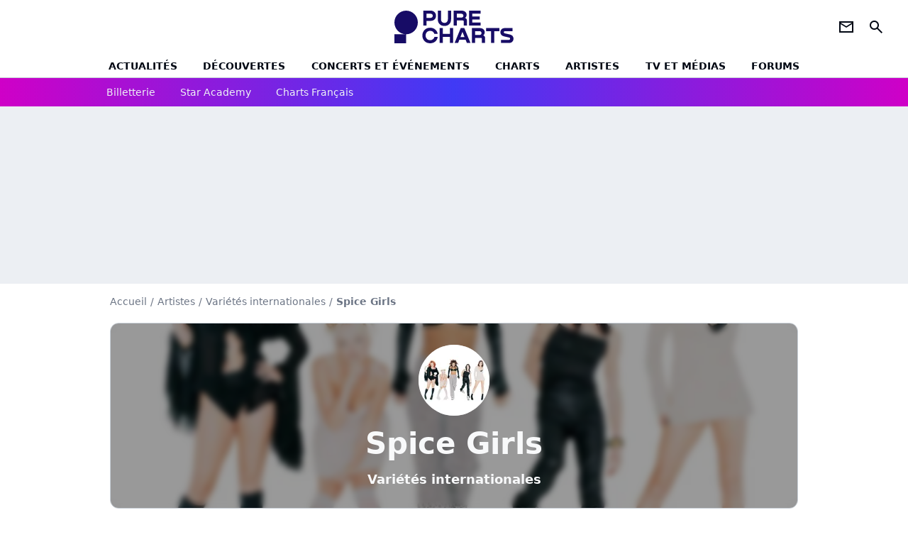

--- FILE ---
content_type: text/html; charset=UTF-8
request_url: https://www.chartsinfrance.net/Spice-Girls/id-100035854.html
body_size: 8751
content:
<!DOCTYPE html>
<html>
    <head>
        <meta charset="UTF-8">
        <meta name="viewport" content="width=device-width, initial-scale=1.0">

            <title>
        Paroles Wasting My Time de Spice Girls, Clip Wasting My Time
    </title>
    <meta name="description" content="Paroles et clip de Wasting My Time de Spice Girls."/>
    <meta name="keywords" content/>
    <meta http-equiv="Content-Type" content="text/html; charset=utf-8"/>
    <meta name="viewport" content="width=device-width, initial-scale=1.0, maximum-scale=1.0, user-scalable=no">
                        <meta name="robots" content="noindex,nofollow"/>
                <meta property="fb:pages" content="105857272781855"/>
    <meta property="fb:app_id" content="172872299422346"/>

                    <link rel="shortcut icon" type="image/x-icon" href="/favicon.png">
            <link rel="icon" type="image/ico" href="/favicon.png">
        
            <link rel="preload" href="/build/pc_fr/logo_brand_main.dfc4ed35.svg" as="image" />

        
            <link rel="preload" href="/build/pc_fr/entitypage-45c7d002b1aab133265a.css" as="style" />
    <link rel="stylesheet" href="/build/pc_fr/entitypage-45c7d002b1aab133265a.css">

        
<script type="text/javascript">
(function(global) {
    var fontCss           = localStorage.getItem('pc_font_code');
    var distantFontHash   = localStorage.getItem('pc_font_url');
    var currentFontHash   = "\/build\/pc_fr\/fonts_standalone\u002D7a28ce43bb664c0bb30d.css";

    if (fontCss && distantFontHash && (distantFontHash === currentFontHash)) {
        var style           = document.createElement('style');
            style.type      = 'text/css';
            style.innerHTML = fontCss;

        document.head.appendChild(style);
    }
}(window));
</script>
    </head>

            
    <body class="base-body artiste_page-universe artiste_page_titre-route ">
            <div class="sub-body">

                    

<header id="header-main" class="header-main js-header-main">
    <div class="header-top">
        <div class="header-top-left">
            <i id="header-main-menu-icon" class="header-main-menu-icon ui-icons">menu</i>
            <i id="header-main-close-icon" class="header-main-close-icon ui-icons">close2</i>
        </div>

                                <a class="header-main-logo" href="/" aria-label="Accueil">
                <img
                    class="header-logo"
                    src="/build/pc_fr/logo_brand_main.dfc4ed35.svg"
                    alt="Charts in France"
                    width="154"
                    height="46"
                >
            </a>
                    
        <div class="header-top-right">
                        <div class="header-main-btn-holder">
                                                            <a href="https://newsletter.purecharts.fr/newsletters-purecharts_c704" class="header-additional-icon-link" target="_blank" rel="nooponer">
                            <i title="newsletter" class="ui-icons header-additional-icon">newsletter</i>
                        </a>
                    
                                                </div>
            
                                        <i id="header-main-search-icon" class="ui-icons header-main-search-icon">search</i>
                    </div>
    </div>

                        <nav id="header-nav-panel" class="header-bottom header-nav-unloaded" >
            
                
    <div class="header-main-dropdown-container js-nav-item-holder">
        <div class="header-main-category">
                            <a
                    href="/actualite/home.html"
                    class="header-main-nav-link "
                                    >Actualités</a>
            
                            <i class="header-icon-more ui-icons">chevron_bot</i>
                <i class="header-icon-next ui-icons js-btn-expand-subnav">chevron_right</i>
                    </div>

                    <div class="header-main-subcategory js-subnav-item-holder">
                                                <a
                        href="/actualite/exclusif"
                        class="header-main-subnav-link "
                    >exclu purecharts</a>
                                                                <a
                        href="/actualite/interview"
                        class="header-main-subnav-link "
                    >Interviews</a>
                                                                <a
                        href="/actualite/varietes.html"
                        class="header-main-subnav-link "
                    >Actualité variétés</a>
                                                                <a
                        href="/actualite/rap-rnb.html"
                        class="header-main-subnav-link "
                    >Actualité rap-rnb</a>
                                                                <a
                        href="/actualite/pop-rock.html"
                        class="header-main-subnav-link "
                    >Actualité pop-rock</a>
                                                                <a
                        href="/actualite/electro.html"
                        class="header-main-subnav-link "
                    >Actualité electro</a>
                                                                <a
                        href="/actualite/clip-a-visionner"
                        class="header-main-subnav-link "
                    >Clips</a>
                                                                <a
                        href="/actualite/business-et-economie-de-la-musique"
                        class="header-main-subnav-link "
                    >Business et économie de la musique</a>
                                        </div>
            </div>
            
                
    <div class="header-main-dropdown-container js-nav-item-holder">
        <div class="header-main-category">
                            <a
                    href="/actualite/decouverte-francaise"
                    class="header-main-nav-link "
                                    >découvertes</a>
            
                            <i class="header-icon-more ui-icons">chevron_bot</i>
                <i class="header-icon-next ui-icons js-btn-expand-subnav">chevron_right</i>
                    </div>

                    <div class="header-main-subcategory js-subnav-item-holder">
                                                <a
                        href="/actualite/nouveaute-a-ecouter"
                        class="header-main-subnav-link "
                    >nouveautés à écouter</a>
                                                                <a
                        href="/actualite/chronique-d-album"
                        class="header-main-subnav-link "
                    >critiques d&#039;albums</a>
                                                                <a
                        href="/actualite/playlist"
                        class="header-main-subnav-link "
                    >playlists de la redaction</a>
                                                                <a
                        href="https://podcasts.360.audion.fm/nLWFaVNSddqwzlL5yo18G"
                        class="header-main-subnav-link "
                                                    target="_blank"
                                            >podcasts face a</a>
                                        </div>
            </div>
            
                
    <div class="header-main-dropdown-container js-nav-item-holder">
        <div class="header-main-category">
                            <a
                    href="/actualite/concerts"
                    class="header-main-nav-link "
                                    >concerts et événements</a>
            
                            <i class="header-icon-more ui-icons">chevron_bot</i>
                <i class="header-icon-next ui-icons js-btn-expand-subnav">chevron_right</i>
                    </div>

                    <div class="header-main-subcategory js-subnav-item-holder">
                                                <a
                        href="/actualite/concerts"
                        class="header-main-subnav-link "
                    >actualités concerts</a>
                                                                <a
                        href="/actualite/nous-y-etions"
                        class="header-main-subnav-link "
                    >nous y etions</a>
                                                                <a
                        href="/actualite/festival"
                        class="header-main-subnav-link "
                    >festivals</a>
                                        </div>
            </div>
            
                
    <div class="header-main-dropdown-container js-nav-item-holder">
        <div class="header-main-category">
                            <a
                    href="/charts/"
                    class="header-main-nav-link "
                                    >Charts</a>
            
                            <i class="header-icon-more ui-icons">chevron_bot</i>
                <i class="header-icon-next ui-icons js-btn-expand-subnav">chevron_right</i>
                    </div>

                    <div class="header-main-subcategory js-subnav-item-holder">
                                                <a
                        href="/actualite/les-charts-de-la-semaine"
                        class="header-main-subnav-link "
                    >actualités charts france</a>
                                                                <a
                        href="/charts/albums.php"
                        class="header-main-subnav-link "
                    >Top albums france</a>
                                                                <a
                        href="/charts/singles.php"
                        class="header-main-subnav-link "
                    >Top singles france</a>
                                                                <a
                        href="/charts/titres-streaming.php"
                        class="header-main-subnav-link "
                    >Top singles streaming</a>
                                                                <a
                        href="/charts/8444/singles.php"
                        class="header-main-subnav-link "
                    >archives du top singles depuis 1984</a>
                                                                <a
                        href="/actualite/les-charts-internationaux-de-la-semaine"
                        class="header-main-subnav-link "
                    >actualités charts internationaux</a>
                                        </div>
            </div>
            
                
    <div class="header-main-dropdown-container js-nav-item-holder">
        <div class="header-main-category">
                            <a
                    href="/artistes/"
                    class="header-main-nav-link "
                                    >artistes</a>
            
                            <i class="header-icon-more ui-icons">chevron_bot</i>
                <i class="header-icon-next ui-icons js-btn-expand-subnav">chevron_right</i>
                    </div>

                    <div class="header-main-subcategory js-subnav-item-holder">
                                                <a
                        href="/artistes/varietes.html"
                        class="header-main-subnav-link "
                    >Artistes variétés</a>
                                                                <a
                        href="/artistes/rap-rnb.html"
                        class="header-main-subnav-link "
                    >Artistes rap-rnb</a>
                                                                <a
                        href="/artistes/pop-rock.html"
                        class="header-main-subnav-link "
                    >Artistes pop-rock</a>
                                                                <a
                        href="/artistes/electro.html"
                        class="header-main-subnav-link "
                    >Artistes electro</a>
                                        </div>
            </div>
            
                
    <div class="header-main-dropdown-container js-nav-item-holder">
        <div class="header-main-category">
                            <a
                    href="/actualite/musique-en-tv"
                    class="header-main-nav-link "
                                    >tv et médias</a>
            
                            <i class="header-icon-more ui-icons">chevron_bot</i>
                <i class="header-icon-next ui-icons js-btn-expand-subnav">chevron_right</i>
                    </div>

                    <div class="header-main-subcategory js-subnav-item-holder">
                                                <a
                        href="/actualite/musique-en-tv"
                        class="header-main-subnav-link "
                    >musique en TV</a>
                                                                <a
                        href="/actualite/special-eurovision"
                        class="header-main-subnav-link "
                    >eurovision</a>
                                                                <a
                        href="/actualite/cinema"
                        class="header-main-subnav-link "
                    >cinéma</a>
                                                                <a
                        href="/actualite/musique-de-pub"
                        class="header-main-subnav-link "
                    >musique de pub</a>
                                        </div>
            </div>
            
                
    <div class="header-main-dropdown-container ">
        <div class="header-main-category">
                            <a
                    href="/communaute/"
                    class="header-main-nav-link "
                                    >forums</a>
            
                    </div>

            </div>
</nav>
            
        <div id="header-main-search-container" class="header-main-search-container">
        <div id="header-main-search-canceled" class="header-main-search-canceled">Annuler</div>

        
<form method="post" action="/recherche/" class="search-form js-search">
    <label for="search_bar" class="search-form-label" aria-label="Rechercher sur Purecharts"><i class="search-form-picto ui-icons">search</i></label>
    <input
        id="search_bar"
        name="q"
        type="text"
        class="search-form-input js-input-txt"
        placeholder="Rechercher sur Purecharts"
    />
    <button type="submit" class="search-form-submit js-submit-form" disabled aria-label="label.header.search.submit">
        ok
    </button>
</form></div>
    </header>
    
            
                        
    
        
    <div id="link-bar-container" class="link-bar-container">
        
<div  class="roller-holder js-roller roller-no-nav" data-offset="15"     ><div class="roller-slider"><a class="roller-item link-bar-item" href=/jump#PRFAMChhDmZaQEJFSw0cGTI0NhkjLSAgQkYgJUcnUFknN21XK18bCVReUVpaLCI1UngUAwITGmc2UjRHWyc2YQ5mVFpXVhobEVIkNyAVf2E6PhNL             
                        
                            
         target="_blank"
     role="menuitem"><span class="link-bar-item-title">Billetterie</span></a><a class="roller-item link-bar-item" href="/actualite/star-academy"      role="menuitem"><span class="link-bar-item-title">Star Academy</span></a><a class="roller-item link-bar-item" href="/actualite/les-charts-de-la-semaine"      role="menuitem"><span class="link-bar-item-title">Charts français</span></a></div><div class="roller-btn-holder"><button class="roller-btn btn-left disabled ui-icons" aria-label="label.roller.button.left">chevron_left</button><button class="roller-btn btn-right ui-icons" aria-label="label.roller.button.right">chevron_right</button></div></div>    </div>
    
                



    


<div class="ad-placement ad-placement-header ad-placeholder">
                    <div
    class="ad-logo"
    src="/build/pc_fr/logo_brand_ads.c84353e2.svg"
    alt="chartsinfrance"
    width="154"
    height="42"
></div>
    
    <div class="ad-container">
        
                    <div class="ad-item "
                id="jad-header-01"
                data-position="header"
                data-device="all"
                data-keywords="%7B%22special-targeting%22%3A%22header%22%7D">
            </div>
            </div>
</div>


            <main class="main-content" id="main-content">
                
                
    
        
    
<div class="breadcrumb-container mg-b-20">
    <nav aria-label="Fil d'Ariane">
                                    <a class="breadcrumb-link-item" href="/">Accueil</a>
                <span class="breadcrumb-link-item">/</span>
                                                <a class="breadcrumb-link-item" href="/artistes/">Artistes</a>
                <span class="breadcrumb-link-item">/</span>
                                                <span class="breadcrumb-span-item">Variétés internationales</span>
                <span class="breadcrumb-span-item">/</span>
                                                <h1 role="heading" aria-level="1" class="breadcrumb-item">Spice Girls</h1>
                        </nav>
</div>

                                <section class="mg-container">
        <div class="mg-b-20">
            


        

<div class="entity-main-card entity-main-card-bg-img"style="background-image: url(https://www.chartsinfrance.net/crop/spotify/970-0/ab6761610000e5eb2e91ffbba84e8e94bafbc6d7);">
    <div class="entity-main-card-info-container">
                            
        
        
                
                
    
    
    
    
        
                
        <figure class="thumbnail thumbnail-cover"
                    >
                                    
                
            
                            
        <img class="entity-main-card-img thumb-img"
            src="https://www.chartsinfrance.net/crop/spotify/100-100/ab6761610000e5eb2e91ffbba84e8e94bafbc6d7"
            alt="Spice Girls"
            width="100"
            height="100"
            
                
            role="presentation"
        />

            
        
        
                </figure>

        
        
        <div class="entity-main-card-entity-info">
                                                <a class="entity-main-card-info-name entity-main-card-name-link" href="/Spice-Girls.html" >
                        Spice Girls
                    </a>
                            
                                                                        <a class="entity-main-card-info-jobs entity-main-card-job-link" href="/artistes/pop-rock.html" >
                            Variétés internationales
                        </a>
                                                
                    </div>

    </div>
</div>
        </div>

        <div class="mg-content">
            

<div  class="roller-holder js-roller subnav-holder roller-no-nav" data-offset="15"     ><div class="roller-slider"><a class="roller-subnav roller-item subnav-item" href="/Spice-Girls.html">Artiste</a><span class="roller-subnav roller-item subnav-item-active" href="/Spice-Girls/albums-singles.html">Albums & Singles</span><a class="roller-subnav roller-item subnav-item" href="/Spice-Girls/charts.html">Charts</a><a class="roller-subnav roller-item subnav-item" href="/Spice-Girls/clips.html">Clips</a><a class="roller-subnav roller-item subnav-item" href="/Spice-Girls/actualite.html">Actualités</a><a class="roller-subnav roller-item subnav-item" href="/Spice-Girls/photo.html">Photos</a><a class="roller-subnav roller-item subnav-item" href="/Spice-Girls/forums.html">Forums</a></div></div>        </div>

                                <div class="gd-2-cols">
                                        <div class="left-col">
                                <div class="mg-content btn-return">
            
    
        
        
        
                            
                            
                            
        
        
    
        <a
    class="btn btn-type-secondary btn-icon btn-md"
            href="/Spice-Girls/albums-singles.html"
            
        >
                    <i class="ui-icons">arrow_left</i>
                            <span>Retour</span>
            </a>

    </div>

        <div class="mg-content">
        




    <div class="entity-info-card ">
        <div class="entity-info-card-picture-container">

            
            <img class="entity-info-card-picture"
                src="https://www.chartsinfrance.net/crop/100-100/style/covers2/purecharts_placeholder.png"
                alt="Forever"
                width="100"
                height="100"
            >
        </div>

        <div class="entity-info-card-inform">
                        <span>
                            <span class="entity-info-card-title">Forever</span>
                    </span>
    
                        <span>
                            <span class="entity-info-card-name">Spice Girls</span>
                    </span>
    
                        <span>
                            <span class="entity-info-card-date">Date de sortie: 6 septembre 2006</span>
                    </span>
    
                

            
                    </div>
    </div>
    </div>

        <div class="mg-content album-singles-container">
                        
                
                    
    
    
    
    <div class="title-section-container"
            >
                <h2 class="title-section-text no-roller" role="heading" aria-level="2">
        Decouvrir le single</h2></div>


        
        <div class="mg-content">
            
<div class="entity-info-container">
     
            
                    <img class="entity-info-picture"
                src="https://www.chartsinfrance.net/crop/40-40/style/covers2/purecharts_placeholder.png"
                alt="Forever"
                width="40"
                height="40"
            >
        
                    <h3>
                                    Forever
                            </h3>
        
         
            
     </div>
        </div>
    </div>

                        
                
                    
    
    
    
    <div class="title-section-container"
            >
                <div class="title-section-text no-roller">
        Spice Girls, c&#039;est aussi...</div></div>


    
    <div class="gd gd-gap-20 gd-s-3 gd-m-4 mg-content other-albums">
                    
            


<div class="entity-thumbnail-container">
            
        
                    
                
                
    
    
    
    
        
                
        <figure class="thumbnail entity-thumbnail-picture thumbnail-1-1 thumbnail-cover"
                    >
                                    
                
            
                            
        <img class="thumb-img"
            src="https://www.chartsinfrance.net/crop/110-110/style/covers2/purecharts_placeholder.png"
            alt="Greatest Hits"
            width="110"
            height="110"
            loading="lazy"
                
            role="presentation"
        />

            
        
        
                </figure>

        

            <span class="entity-thumbnail-name">
                            <a href="/Spice-Girls/Forever-a100035848.html" class="entity-thumbnail-link">Greatest Hits</a>
                    </span>
    </div>


                    
            


<div class="entity-thumbnail-container">
            
        
                    
                
                
    
    
    
    
        
                
        <figure class="thumbnail entity-thumbnail-picture thumbnail-1-1 thumbnail-cover"
                    >
                                    
                
            
                            
        <img class="thumb-img"
            src="https://www.chartsinfrance.net/crop/110-110/style/covers2/purecharts_placeholder.png"
            alt="Say You&#039;ll Be There"
            width="110"
            height="110"
            loading="lazy"
                
            role="presentation"
        />

            
        
        
                </figure>

        

            <span class="entity-thumbnail-name">
                            <a href="/Spice-Girls/Forever-a100035848.html" class="entity-thumbnail-link">Say You&#039;ll Be There</a>
                    </span>
    </div>


                    
            


<div class="entity-thumbnail-container">
            
        
                    
                
                
    
    
    
    
        
                
        <figure class="thumbnail entity-thumbnail-picture thumbnail-1-1 thumbnail-cover"
                    >
                                    
                
            
                            
        <img class="thumb-img"
            src="https://www.chartsinfrance.net/crop/110-110/style/covers2/purecharts_placeholder.png"
            alt="Spice"
            width="110"
            height="110"
            loading="lazy"
                
            role="presentation"
        />

            
        
        
                </figure>

        

            <span class="entity-thumbnail-name">
                            <a href="/Spice-Girls/Forever-a100035848.html" class="entity-thumbnail-link">Spice</a>
                    </span>
    </div>


                    
            


<div class="entity-thumbnail-container">
            
        
                    
                
                
    
    
    
    
        
                
        <figure class="thumbnail entity-thumbnail-picture thumbnail-1-1 thumbnail-cover"
                    >
                                    
                
            
                            
        <img class="thumb-img"
            src="https://www.chartsinfrance.net/crop/spotify/110-110/f1e51d809c9e08310e12f7fe8dbc04cf3e84a73a"
            alt="Stop"
            width="110"
            height="110"
            loading="lazy"
                
            role="presentation"
        />

            
        
        
                </figure>

        

            <span class="entity-thumbnail-name">
                            <a href="/Spice-Girls/Forever-a100035848.html" class="entity-thumbnail-link">Stop</a>
                    </span>
    </div>


                    
            


<div class="entity-thumbnail-container">
            
        
                    
                
                
    
    
    
    
        
                
        <figure class="thumbnail entity-thumbnail-picture thumbnail-1-1 thumbnail-cover"
                    >
                                    
                
            
                            
        <img class="thumb-img"
            src="https://www.chartsinfrance.net/crop/spotify/110-110/ab67616d0000b273e55450335c2e999e8b18f499"
            alt="Spiceworld (25th Anniversary)"
            width="110"
            height="110"
            loading="lazy"
                
            role="presentation"
        />

            
        
        
                </figure>

        

            <span class="entity-thumbnail-name">
                            <a href="/Spice-Girls/Forever-a100035848.html" class="entity-thumbnail-link">Spiceworld (25th Anniversary)</a>
                    </span>
    </div>


                    
            


<div class="entity-thumbnail-container">
            
        
                    
                
                
    
    
    
    
        
                
        <figure class="thumbnail entity-thumbnail-picture thumbnail-1-1 thumbnail-cover"
                    >
                                    
                
            
                            
        <img class="thumb-img"
            src="https://www.chartsinfrance.net/crop/110-110/style/covers2/purecharts_placeholder.png"
            alt="Greatest Hits"
            width="110"
            height="110"
            loading="lazy"
                
            role="presentation"
        />

            
        
        
                </figure>

        

            <span class="entity-thumbnail-name">
                            <a href="/Spice-Girls/Forever-a100035848.html" class="entity-thumbnail-link">Greatest Hits</a>
                    </span>
    </div>


            </div>

        
<div class="js-clickfuse" id="amplified_100006291" data-position-id="100006291"></div>
                    </div>
                    
                                        <aside class="right-col">
                                                                                                            



    

    
<div class="ad-placement ad-placement-atf mg-container ad-placeholder ad-sticky">
                    <div
    class="ad-logo"
    src="/build/pc_fr/logo_brand_ads.c84353e2.svg"
    alt="chartsinfrance"
    width="154"
    height="42"
></div>
    
    <div class="ad-container">
        
                    <div class="ad-item "
                id="jad-atf-01"
                data-position="rectangle_atf"
                data-device="all"
                data-keywords="%5B%5D">
            </div>
            </div>
</div>



    <section class="mg-container">
                        
                
                    
    
    
    
    <div class="title-section-container"
            >
                <div class="title-section-text rc-title-section no-roller">
        + de news : </div></div>



        <div class="rc-content gd gd-gap-20 gd-s-1 mg-content">
                                                                                                        
                

        











                


    


    


                        








<article class="news-card has_headline news-card-picture news-card-1 news-card-row"     >
    <!-- news card picture -->
                        
            
                    
        
                    
                
                
    
    
    
    
        
                
        <figure class="thumbnail news-card-picture thumbnail-1-1 thumbnail-cover"
                    >
                                    
                            
            
                            
        <img class="thumb-img-100 thumb-img"
            src="https://www.chartsinfrance.net/crop/90-90/style/breves/5/photo_1768838662.jpeg"
            alt="Enfoirés : Mimie Mathy a annulé sa participation"
            width="320"
            height="180"
            loading="lazy"
                
            role="presentation"
        />

            
        
        
                </figure>

        
            
    <div class="news-card-info">
                                                
                                                
                                                    <div
                    class="news-card-title"
                                    >

                                            <a href="/Les-Enfoires/news-135016.html" class="news-card-link"      role="link" aria-label="Enfoirés : Mimie Mathy a annulé sa participation">Enfoirés : Mimie Mathy a annulé sa participation</a>
                    
                </div>
                            
                                                
                                                        <div class="news-card-date">17:38</div>
                                        </div>
</article>


                                                                
                

        











                


    


    


                        








<article class="news-card has_headline news-card-picture news-card-1 news-card-row"     >
    <!-- news card picture -->
                        
            
                    
        
                    
                
                
    
    
    
    
        
                
        <figure class="thumbnail news-card-picture thumbnail-1-1 thumbnail-cover"
                    >
                                    
                            
            
                            
        <img class="thumb-img-100 thumb-img"
            src="https://www.chartsinfrance.net/crop/90-90/style/breves/8/photo_1768836123.jpg"
            alt="Star Academy : Victor va-t-il gagner ?"
            width="320"
            height="180"
            loading="lazy"
                
            role="presentation"
        />

            
        
        
                </figure>

        
            
    <div class="news-card-info">
                                                
                                                
                                                    <div
                    class="news-card-title"
                                    >

                                            <a href="/Star-Academy/news-135014.html" class="news-card-link"      role="link" aria-label="Star Academy : Victor va-t-il gagner ?">Star Academy : Victor va-t-il gagner ?</a>
                    
                </div>
                            
                                                
                                                        <div class="news-card-date">16:35</div>
                                        </div>
</article>


                                                                
                

        











                


    


    


                        








<article class="news-card has_headline news-card-picture news-card-1 news-card-row"     >
    <!-- news card picture -->
                        
            
                    
        
                    
                
                
    
    
    
    
        
                
        <figure class="thumbnail news-card-picture thumbnail-1-1 thumbnail-cover"
                    >
                                    
                            
            
                            
        <img class="thumb-img-100 thumb-img"
            src="https://www.chartsinfrance.net/crop/90-90/style/breves/5/photo_1768830391.jpg"
            alt="Linh à l&#039;Eurovision ? Elle répond aux rumeurs"
            width="320"
            height="180"
            loading="lazy"
                
            role="presentation"
        />

            
        
        
                </figure>

        
            
    <div class="news-card-info">
                                                
                                                
                                                    <div
                    class="news-card-title"
                                    >

                                            <a href="/Compilation-Rock/news-135012.html" class="news-card-link"      role="link" aria-label="Linh à l&#039;Eurovision ? Elle répond aux rumeurs">Linh à l&#039;Eurovision ? Elle répond aux rumeurs</a>
                    
                </div>
                            
                                                
                                                        <div class="news-card-date">15:28</div>
                                        </div>
</article>


                                                                
                

        











                


    


    


                        








<article class="news-card has_headline news-card-picture news-card-1 news-card-row"     >
    <!-- news card picture -->
                        
            
                    
        
                    
                
                
    
    
    
    
        
                
        <figure class="thumbnail news-card-picture thumbnail-1-1 thumbnail-cover"
                    >
                                    
                            
            
                            
        <img class="thumb-img-100 thumb-img"
            src="https://www.chartsinfrance.net/crop/90-90/style/breves/3/photo_1768822213.jpg"
            alt="Bruno Mars : quel démarrage en France ?"
            width="320"
            height="180"
            loading="lazy"
                
            role="presentation"
        />

            
        
        
                </figure>

        
            
    <div class="news-card-info">
                                                
                                                
                                                    <div
                    class="news-card-title"
                                    >

                                            <a href="/actualite/news-135009.html" class="news-card-link"      role="link" aria-label="Bruno Mars : quel démarrage en France ?">Bruno Mars : quel démarrage en France ?</a>
                    
                </div>
                            
                                                
                                                        <div class="news-card-date">14:30</div>
                                        </div>
</article>


                                                                
                

        











                


    


    


                        








<article class="news-card has_headline news-card-picture news-card-1 news-card-row"     >
    <!-- news card picture -->
                        
            
                    
        
                    
                
                
    
    
    
    
        
                
        <figure class="thumbnail news-card-picture thumbnail-1-1 thumbnail-cover"
                    >
                                    
                            
            
                            
        <img class="thumb-img-100 thumb-img"
            src="https://www.chartsinfrance.net/crop/90-90/style/breves/7/photo_1768575873.jpg"
            alt="Top Albums : Ninho domine la concurrence"
            width="320"
            height="180"
            loading="lazy"
                
            role="presentation"
        />

            
        
        
                </figure>

        
            
    <div class="news-card-info">
                                                
                                                
                                                    <div
                    class="news-card-title"
                                    >

                                            <a href="/actualite/news-135002.html" class="news-card-link"      role="link" aria-label="Top Albums : Ninho domine la concurrence">Top Albums : Ninho domine la concurrence</a>
                    
                </div>
                            
                                                
                                                        <div class="news-card-date">13:14</div>
                                        </div>
</article>


                                                                
                

        











                


    


    


                        








<article class="news-card has_headline news-card-picture news-card-1 news-card-row"     >
    <!-- news card picture -->
                        
            
                    
        
                    
                
                
    
    
    
    
        
                
        <figure class="thumbnail news-card-picture thumbnail-1-1 thumbnail-cover"
                    >
                                    
                            
            
                            
        <img class="thumb-img-100 thumb-img"
            src="https://www.chartsinfrance.net/crop/90-90/style/breves/9/photo_1768816709.jpg"
            alt="Star Academy : l&#039;affiche des demi-finales"
            width="320"
            height="180"
            loading="lazy"
                
            role="presentation"
        />

            
        
        
                </figure>

        
            
    <div class="news-card-info">
                                                
                                                
                                                    <div
                    class="news-card-title"
                                    >

                                            <a href="/Star-Academy/news-135008.html" class="news-card-link"      role="link" aria-label="Star Academy : l&#039;affiche des demi-finales">Star Academy : l&#039;affiche des demi-finales</a>
                    
                </div>
                            
                                                
                                                        <div class="news-card-date">12:25</div>
                                        </div>
</article>


                                                                
                

        











                


    


    


                        








<article class="news-card has_headline news-card-picture news-card-1 news-card-row"     >
    <!-- news card picture -->
                        
            
                    
        
                    
                
                
    
    
    
    
        
                
        <figure class="thumbnail news-card-picture thumbnail-1-1 thumbnail-cover"
                    >
                                    
                            
            
                            
        <img class="thumb-img-100 thumb-img"
            src="https://www.chartsinfrance.net/crop/90-90/style/breves/6/photo_1768815942.jpg"
            alt="Pierre Garnier absent des Enfoirés"
            width="320"
            height="180"
            loading="lazy"
                
            role="presentation"
        />

            
        
        
                </figure>

        
            
    <div class="news-card-info">
                                                
                                                
                                                    <div
                    class="news-card-title"
                                    >

                                            <a href="/Pierre-Garnier/news-135007.html" class="news-card-link"      role="link" aria-label="Pierre Garnier absent des Enfoirés">Pierre Garnier absent des Enfoirés</a>
                    
                </div>
                            
                                                
                                                        <div class="news-card-date">11:18</div>
                                        </div>
</article>


                                                                
                

        











                


    


    


                        








<article class="news-card has_headline news-card-picture news-card-1 news-card-row"     >
    <!-- news card picture -->
                        
            
                    
        
                    
                
                
    
    
    
    
        
                
        <figure class="thumbnail news-card-picture thumbnail-1-1 thumbnail-cover"
                    >
                                    
                            
            
                            
        <img class="thumb-img-100 thumb-img"
            src="https://www.chartsinfrance.net/crop/90-90/style/breves/4/photo_1768814884.jpg"
            alt="Andrew Mac Carthy (G-Squad) : les causes de sa mort"
            width="320"
            height="180"
            loading="lazy"
                
            role="presentation"
        />

            
        
        
                </figure>

        
            
    <div class="news-card-info">
                                                
                                                
                                                    <div
                    class="news-card-title"
                                    >

                                            <a href="/actualite/news-135006.html" class="news-card-link"      role="link" aria-label="Andrew Mac Carthy (G-Squad) : les causes de sa mort">Andrew Mac Carthy (G-Squad) : les causes de sa mort</a>
                    
                </div>
                            
                                                
                                                        <div class="news-card-date">10:41</div>
                                        </div>
</article>


                                                                
                

        











                


    


    


                        








<article class="news-card has_headline news-card-picture news-card-1 news-card-row"     >
    <!-- news card picture -->
                        
            
                    
        
                    
                
                
    
    
    
    
        
                
        <figure class="thumbnail news-card-picture thumbnail-1-1 thumbnail-cover"
                    >
                                    
                            
            
                            
        <img class="thumb-img-100 thumb-img"
            src="https://www.chartsinfrance.net/crop/90-90/style/breves/1/photo_1767872201.jpg"
            alt="Claudio Capéo : son nouveau single introspectif"
            width="320"
            height="180"
            loading="lazy"
                
            role="presentation"
        />

            
        
        
                </figure>

        
            
    <div class="news-card-info">
                                                
                                                
                                                    <div
                    class="news-card-title"
                                    >

                                            <a href="/Claudio-Capeo/news-134910.html" class="news-card-link"      role="link" aria-label="Claudio Capéo : son nouveau single introspectif">Claudio Capéo : son nouveau single introspectif</a>
                    
                </div>
                            
                                                
                                                        <div class="news-card-date">18 janvier 2026</div>
                                        </div>
</article>


                                                                
                

        











                


    


    


                        








<article class="news-card has_headline news-card-picture news-card-1 news-card-row"     >
    <!-- news card picture -->
                        
            
                    
        
                    
                
                
    
    
    
    
        
                
        <figure class="thumbnail news-card-picture thumbnail-1-1 thumbnail-cover"
                    >
                                    
                            
            
                            
        <img class="thumb-img-100 thumb-img"
            src="https://www.chartsinfrance.net/crop/90-90/style/breves/8/photo_1768312072.jpg"
            alt="Nâdiya a failli refuser ce tube numéro 1"
            width="320"
            height="180"
            loading="lazy"
                
            role="presentation"
        />

            
        
        
                </figure>

        
            
    <div class="news-card-info">
                                                
                                                
                                                    <div
                    class="news-card-title"
                                    >

                                            <a href="/Nadiya/news-134945.html" class="news-card-link"      role="link" aria-label="Nâdiya a failli refuser ce tube numéro 1">Nâdiya a failli refuser ce tube numéro 1</a>
                    
                </div>
                            
                                                
                                                        <div class="news-card-date">18 janvier 2026</div>
                                        </div>
</article>


                                                                
                

        











                


    


    


                        








<article class="news-card has_headline news-card-picture news-card-1 news-card-row"     >
    <!-- news card picture -->
                        
            
                    
        
                    
                
                
    
    
    
    
        
                
        <figure class="thumbnail news-card-picture thumbnail-1-1 thumbnail-cover"
                    >
                                    
                            
            
                            
        <img class="thumb-img-100 thumb-img"
            src="https://www.chartsinfrance.net/crop/90-90/style/breves/0/photo_1768387300.jpg"
            alt="One Direction : un ancien membre critique les paroles"
            width="320"
            height="180"
            loading="lazy"
                
            role="presentation"
        />

            
        
        
                </figure>

        
            
    <div class="news-card-info">
                                                
                                                
                                                    <div
                    class="news-card-title"
                                    >

                                            <a href="/One-Direction/news-134966.html" class="news-card-link"      role="link" aria-label="One Direction : un ancien membre critique les paroles">One Direction : un ancien membre critique les paroles</a>
                    
                </div>
                            
                                                
                                                        <div class="news-card-date">18 janvier 2026</div>
                                        </div>
</article>


                                                                
                

        











                


    


    


                        








<article class="news-card has_headline news-card-picture news-card-1 news-card-row"     >
    <!-- news card picture -->
                        
            
                    
        
                    
                
                
    
    
    
    
        
                
        <figure class="thumbnail news-card-picture thumbnail-1-1 thumbnail-cover"
                    >
                                    
                            
            
                            
        <img class="thumb-img-100 thumb-img"
            src="https://www.chartsinfrance.net/crop/90-90/style/breves/7/photo_1768392197.jpg"
            alt="Théo P : ses projets après la Star Academy"
            width="320"
            height="180"
            loading="lazy"
                
            role="presentation"
        />

            
        
        
                </figure>

        
            
    <div class="news-card-info">
                                                
                                                
                                                    <div
                    class="news-card-title"
                                    >

                                            <a href="/Star-Academy/news-134971.html" class="news-card-link"      role="link" aria-label="Théo P : ses projets après la Star Academy">Théo P : ses projets après la Star Academy</a>
                    
                </div>
                            
                                                
                                                        <div class="news-card-date">18 janvier 2026</div>
                                        </div>
</article>


                                                                
                

        











                


    


    


                        








<article class="news-card has_headline news-card-picture news-card-1 news-card-row"     >
    <!-- news card picture -->
                        
            
                    
        
                    
                
                
    
    
    
    
        
                
        <figure class="thumbnail news-card-picture thumbnail-1-1 thumbnail-cover"
                    >
                                    
                            
            
                            
        <img class="thumb-img-100 thumb-img"
            src="https://www.chartsinfrance.net/crop/90-90/style/breves/7/photo_1768324772.jpg"
            alt="5 chanteuses qui vont faire 2026"
            width="320"
            height="180"
            loading="lazy"
                
            role="presentation"
        />

            
        
        
                </figure>

        
            
    <div class="news-card-info">
                                                
                                                
                                                    <div
                    class="news-card-title"
                                    >

                                            <a href="/actualite/news-134931.html" class="news-card-link"      role="link" aria-label="5 chanteuses qui vont faire 2026">5 chanteuses qui vont faire 2026</a>
                    
                </div>
                            
                                                
                                                        <div class="news-card-date">18 janvier 2026</div>
                                        </div>
</article>


                                                                
                

        











                


    


    


                        








<article class="news-card has_headline news-card-picture news-card-1 news-card-row"     >
    <!-- news card picture -->
                        
            
                    
        
                    
                
                
    
    
    
    
        
                
        <figure class="thumbnail news-card-picture thumbnail-1-1 thumbnail-cover"
                    >
                                    
                            
            
                            
        <img class="thumb-img-100 thumb-img"
            src="https://www.chartsinfrance.net/crop/90-90/style/breves/8/photo_1768476030.jpg"
            alt="Kendji Girac se confie sur l&#039;alcoolisme"
            width="320"
            height="180"
            loading="lazy"
                
            role="presentation"
        />

            
        
        
                </figure>

        
            
    <div class="news-card-info">
                                                
                                                
                                                    <div
                    class="news-card-title"
                                    >

                                            <a href="/Kendji-Girac/news-134983.html" class="news-card-link"      role="link" aria-label="Kendji Girac se confie sur l&#039;alcoolisme">Kendji Girac se confie sur l&#039;alcoolisme</a>
                    
                </div>
                            
                                                
                                                        <div class="news-card-date">18 janvier 2026</div>
                                        </div>
</article>


                    </div>

            </section>






    

    
<div class="ad-placement ad-placement-mtf mg-container ad-placeholder ad-sticky">
                    <div
    class="ad-logo"
    src="/build/pc_fr/logo_brand_ads.c84353e2.svg"
    alt="chartsinfrance"
    width="154"
    height="42"
></div>
    
    <div class="ad-container">
        
                    <div class="ad-item "
                id="jad-mtf-01"
                data-position="rectangle_mtf"
                data-device="all"
                data-keywords="%5B%5D">
            </div>
            </div>
</div>

                
    <section class="mg-container">
                        
                
                    
    
    
    
    <div class="title-section-container"
            >
                <div class="title-section-text rc-title-section no-roller">
        Derniers clips :</div></div>



        <div class="rc-content gd gd-gap-20 gd-s-1">
                                                                
                

        











                


    


    


                        








<article class="news-card has_headline news-card-picture news-card-1 news-card-row"     >
    <!-- news card picture -->
                        
            
                    
        
                    
                
                
                
    
    
    
        
                
        <figure class="thumbnail news-card-picture thumbnail-1-1 thumbnail-cover thumbnail-play"
                    >
                                    
                            
            
                            
        <img class="thumb-img-100 thumb-img"
            src="https://www.chartsinfrance.net/crop/90-90/style/breves/8/spice-girls_1666110158.jpg"
            alt="Spice Girls : un nouveau clip époustouflant pour les 25 ans de &quot;Spice Up Your Life&quot;"
            width="320"
            height="180"
            loading="lazy"
                
            role="presentation"
        />

            
        
                    <i class="thumb-play ui-icons">player2</i>
        
                </figure>

        
            
    <div class="news-card-info">
                                                
                                                
                                                    <div
                    class="news-card-title"
                                    >

                                            <a href="/Spice-Girls/news-122788.html" class="news-card-link"      role="link" aria-label="Spice Girls : un nouveau clip époustouflant pour les 25 ans de &quot;Spice Up Your Life&quot;">Spice Girls : un nouveau clip époustouflant pour les 25 ans de &quot;Spice Up Your Life&quot;</a>
                    
                </div>
                            
                                                
                                                        <div class="news-card-date">23 octobre 2022</div>
                                        </div>
</article>


                                                                
                

        











                


    


    


                        








<article class="news-card has_headline news-card-picture news-card-1 news-card-row"     >
    <!-- news card picture -->
                        
            
                    
        
                    
                
                
                
    
    
    
        
                
        <figure class="thumbnail news-card-picture thumbnail-1-1 thumbnail-cover thumbnail-play"
                    >
                                    
                            
            
                            
        <img class="thumb-img-100 thumb-img"
            src="https://www.chartsinfrance.net/crop/90-90/style/breves/1/spice-girls_1625839754.jpg"
            alt="Spice Girls : un clip pour les 25 ans de &quot;Wannabe&quot; et le titre inédit &quot;Feed Your..."
            width="320"
            height="180"
            loading="lazy"
                
            role="presentation"
        />

            
        
                    <i class="thumb-play ui-icons">player2</i>
        
                </figure>

        
            
    <div class="news-card-info">
                                                
                                                
                                                    <div
                    class="news-card-title"
                                    >

                                            <a href="/Spice-Girls/news-118145.html" class="news-card-link"      role="link" aria-label="Spice Girls : un clip pour les 25 ans de &quot;Wannabe&quot; et le titre inédit &quot;Feed Your...">Spice Girls : un clip pour les 25 ans de &quot;Wannabe&quot; et le titre inédit &quot;Feed Your...</a>
                    
                </div>
                            
                                                
                                                        <div class="news-card-date">10 juillet 2021</div>
                                        </div>
</article>


                    </div>
    </section>




    

    
<div class="ad-placement ad-placement-btf mg-container ad-placeholder ad-sticky">
                    <div
    class="ad-logo"
    src="/build/pc_fr/logo_brand_ads.c84353e2.svg"
    alt="chartsinfrance"
    width="154"
    height="42"
></div>
    
    <div class="ad-container">
        
                    <div class="ad-item "
                id="jad-btf-01"
                data-position="rectangle_btf"
                data-device="all"
                data-keywords="%5B%5D">
            </div>
            </div>
</div>


                                            </aside>
                                    </div>
                                        </main>

            
                
<footer class="footer-wrapper" id="footer-main">
    <div class="footer-brand-logo">
                    <img
                class="footer-brand-logo-img"
                src="/build/pc_fr/logo_brand_white.5e3f16c4.svg"
                alt="Purecharts"
                width="146"
                height="40"
                loading="lazy"
            >
            </div>

                                    <div class="footer-social">
                                        <a class="social-icon" href="https://www.instagram.com/purechartsfr/" target="_blank">
                            <img class="social-img" src="/build/common/instagram.9636a67c.svg" alt="Instagram" width="20" height="20" loading="lazy">
                        </a>
                                        <a class="social-icon" href="https://www.facebook.com/purecharts/" target="_blank">
                            <img class="social-img" src="/build/common/facebook.d01600d1.svg" alt="Facebook" width="20" height="20" loading="lazy">
                        </a>
                                        <a class="social-icon" href="https://www.tiktok.com/@purechartsfr" target="_blank">
                            <img class="social-img" src="/build/common/tiktok.672f4e36.svg" alt="TikTok" width="20" height="20" loading="lazy">
                        </a>
                                        <a class="social-icon" href="https://x.com/purecharts" target="_blank">
                            <img class="social-img" src="/build/common/x.e04c26ee.svg" alt="X" width="20" height="20" loading="lazy">
                        </a>
                            </div>
        
        <div class="footer-navigation-info-container">
                                                <div class="footer-link-container">
                        <a
                            class="footer-link"
                            href="/site/apropos.html"
                                                    >
                        A propos de Purecharts
                        </a>
                        &nbsp;|&nbsp;
                    </div>
                                                                <div class="footer-link-container">
                        <a
                            class="footer-link"
                            href="/site/mentions_legales.html"
                                                    >
                        Mentions légales
                        </a>
                        &nbsp;|&nbsp;
                    </div>
                                                                <div class="footer-link-container">
                        <a
                            class="footer-link"
                            href="/site/cookies.html"
                                                    >
                        Politique de cookies
                        </a>
                        &nbsp;|&nbsp;
                    </div>
                                                                <div class="footer-link-container">
                        <a
                            class="footer-link"
                            href="/site/donnees.html"
                                                    >
                        Politique de protection des données
                        </a>
                        &nbsp;|&nbsp;
                    </div>
                                                                <div class="footer-link-container">
                        <a
                            class="footer-link"
                            href="/site/cgu.html"
                                                    >
                        CGU
                        </a>
                        &nbsp;|&nbsp;
                    </div>
                                                                <div class="footer-link-container">
                        <a
                            class="footer-link"
                            href="/cgv-offre-payante-purecharts.pdf"
                             target="_blank" rel="noopener"                         >
                        CGV
                        </a>
                        &nbsp;|&nbsp;
                    </div>
                                                                <div class="footer-link-container">
                        <a
                            class="footer-link"
                            href="/site/gerer-utiq.html"
                                                    >
                        Gérer Utiq
                        </a>
                        &nbsp;|&nbsp;
                    </div>
                                                                <div class="footer-link-container">
                        <a
                            class="footer-link"
                            href="/site/publicite.html"
                                                    >
                        Publicité
                        </a>
                        &nbsp;|&nbsp;
                    </div>
                                                                <span class="footer-link-container footer-link" onclick="Didomi.notice.show()">
                        Préférences cookies
                    </span>
                                    </div>
    
    <div class="footer-copyright-container">
        <div class="footer-webedia-logo">
                            <img
                    src="/build/common/Webedia_Entertainment_Network_Logo_White.17b730ec.svg"
                    alt="Webedia"
                    width="122"
                    height="40"
                    loading="lazy"
                >
                    </div>
        <p class="footer-copyright">
            Footer Copyright - 2026 <br> Webedia - All Rights Reserved
        </p>
    </div>
</footer>



                            






<div class="ad-placement ad-placement-footer">
    
    <div class="ad-container">
        
                    <div class="ad-item "
                id="jad-footer-01"
                data-position="footer"
                data-device="all"
                data-keywords="%5B%5D">
            </div>
            </div>
</div>

                






<div class="ad-placement ad-placement-interstitial">
    
    <div class="ad-container">
        
                    <div class="ad-item "
                id="jad-interstitial-01"
                data-position="interstitial"
                data-device="all"
                data-keywords="%5B%5D">
            </div>
            </div>
</div>

                






<div class="ad-placement ad-placement-pulse">
    
    <div class="ad-container">
        
                    <div class="ad-item "
                id="jad-pulse-01"
                data-position="pulse"
                data-device="all"
                data-keywords="%5B%5D">
            </div>
            </div>
</div>

            
                            <div class="easyAdsBox">&nbsp;</div>
                <div id="mq-state" class="mq-state"></div>                <div id="overlay-layer" class="overlay-layer"></div>
            
            
                            <script type="text/javascript">
                    

window._GLOBALS = {"build":"1","website_name":"purecharts","jad_cmp":{"name":"didomi","siteId":"e23a01f6-a508-4e71-8f50-c1a9cae7c0d0","noticeId":"GNjFmgm8","paywall":{"clientId":"AVvF60FpOZcS6UoBe6sf8isBLYwzuLgMQCnNdE-FvpoW_OhR8P6zERqhyuIBGPOxqrTHKxv7QxsXnfck","planId":"P-6CD14250BN8948039MBQZUXA","tosUrl":"https:\/\/www.chartsinfrance.net\/cgv-offre-payante-purecharts.pdf","touUrl":"{{ url('site_cgu') }}","privacyUrl":"{{ url('site_donnees') }}"},"includeCmp":false},"jad_config":{"src":"https:\/\/cdn.lib.getjad.io\/library\/120157152\/purecharts_fr_web","page":"\/120157152\/PURECHARTS_FR_WEB\/divers","keywords":{"version":"PCv2","site":"purecharts","route":"artiste_page_titre"},"article_inread_added_interval":3,"ad_logo_src":"\/logo_brand_ads.png","ad_title":"La suite apr\u00e8s la publicit\u00e9","interstitialOnFirstPageEnabled":false},"jan_config":{"src":"https:\/\/cdn.lib.getjan.io\/library\/purecharts.js"},"ga":{"route":"artiste_page_titre"},"gtm":{"id":"GTM-TTB2P94Z"},"routes":{"current":"artiste_page_titre"},"constants":{"WEBSITE_HAS_CONSENT":true},"front":{"fontUrlkey":"pc_font_url","fontCodekey":"pc_font_code","fontCssUrl":"\/build\/pc_fr\/fonts_standalone-7a28ce43bb664c0bb30d.css"}}


var dataLayer = dataLayer || [{"route":"artiste_page_titre","version":"PCv2","site":"purecharts"}];

window.jad = window.jad || {};
jad.cmd = jad.cmd || [];

window.jan = window.jan || {};
jan.cmd = jan.cmd || [];
jancmd = function(){jan.cmd.push(arguments);};
                </script>

                <script src="/build/common/base-78ada9fd70423da2c6bf.js" defer></script><script src="/build/common/default-8b9b976f89e459727561.js" defer></script>
            
                            
    <!-- DIDOMI GLOBALS -->
    <script type="text/javascript">
        window.didomiOnReady = window.didomiOnReady || [];
        window.didomiEventListeners = window.didomiEventListeners || [];
    </script>

                
                    
                    <!-- DIDOMI CMP SCRIPT BY NOTICE ID -->
            <script type="text/javascript">window.gdprAppliesGlobally=true;(function(){function a(e){if(!window.frames[e]){if(document.body&&document.body.firstChild){var t=document.body;var n=document.createElement("iframe");n.style.display="none";n.name=e;n.title=e;t.insertBefore(n,t.firstChild)}
            else{setTimeout(function(){a(e)},5)}}}function e(n,r,o,c,s){function e(e,t,n,a){if(typeof n!=="function"){return}if(!window[r]){window[r]=[]}var i=false;if(s){i=s(e,t,n)}if(!i){window[r].push({command:e,parameter:t,callback:n,version:a})}}e.stub=true;function t(a){if(!window[n]||window[n].stub!==true){return}if(!a.data){return}
            var i=typeof a.data==="string";var e;try{e=i?JSON.parse(a.data):a.data}catch(t){return}if(e[o]){var r=e[o];window[n](r.command,r.parameter,function(e,t){var n={};n[c]={returnValue:e,success:t,callId:r.callId};a.source.postMessage(i?JSON.stringify(n):n,"*")},r.version)}}
            if(typeof window[n]!=="function"){window[n]=e;if(window.addEventListener){window.addEventListener("message",t,false)}else{window.attachEvent("onmessage",t)}}}e("__tcfapi","__tcfapiBuffer","__tcfapiCall","__tcfapiReturn");a("__tcfapiLocator");(function(e){
            var t=document.createElement("script");t.id="spcloader";t.type="text/javascript";t.async=true;t.src="https://sdk.privacy-center.org/"+e+"/loader.js?target_type=notice&target=GNjFmgm8";t.charset="utf-8";var n=document.getElementsByTagName("script")[0];n.parentNode.insertBefore(t,n)})('e23a01f6-a508-4e71-8f50-c1a9cae7c0d0')})();</script>
                        
                <script type="text/javascript">
        /* TFP - chartsinfrance.net */
        cf_page_artist = "Spice Girls";
        cf_page_song = "";
    </script>
        </div>
        <script defer src="https://static.cloudflareinsights.com/beacon.min.js/vcd15cbe7772f49c399c6a5babf22c1241717689176015" integrity="sha512-ZpsOmlRQV6y907TI0dKBHq9Md29nnaEIPlkf84rnaERnq6zvWvPUqr2ft8M1aS28oN72PdrCzSjY4U6VaAw1EQ==" data-cf-beacon='{"rayId":"9c080066187fcf5f","version":"2025.9.1","serverTiming":{"name":{"cfExtPri":true,"cfEdge":true,"cfOrigin":true,"cfL4":true,"cfSpeedBrain":true,"cfCacheStatus":true}},"token":"1153e0f433264f69a15f4e07795c71a0","b":1}' crossorigin="anonymous"></script>
</body>
</html>
